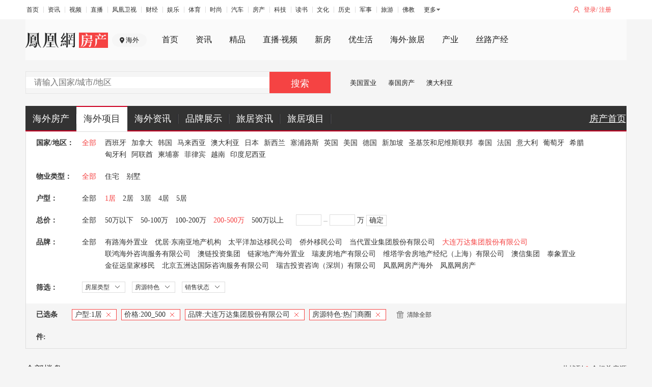

--- FILE ---
content_type: text/javascript; charset=utf-8
request_url: https://api.house.ifeng.com/common/sso/checkLogin?callback=CALLBACK687139962&appkey=8ff0dc3aac88fa7&returnUrl=https%253A%252F%252Fworld.ihouse.ifeng.com%252Flist%253Fcompany%253D30%2526price%253D200_500%2526bedroom%253D1%2526houseTag%253D7&sign=47298274e3c06289fd68013bc61344f1
body_size: 216
content:
CALLBACK687139962({"errno":0,"ret":200,"data":{"isLogin":false,"url":"https:\/\/passport.ihouse.ifeng.com\/api\/direct\/checkLogin?returnUrl=https%253A%252F%252Fworld.ihouse.ifeng.com%252Flist%253Fcompany%253D30%2526price%253D200_500%2526bedroom%253D1%2526houseTag%253D7"},"msg":""})